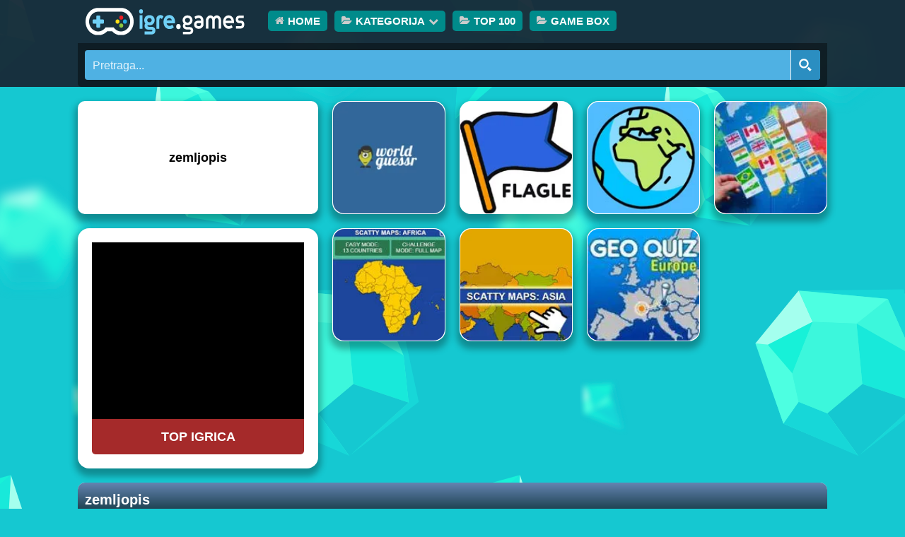

--- FILE ---
content_type: text/css
request_url: https://igre.games/wp-content/litespeed/css/0461ddde397c90943ff5241240e55978.css?ver=2a256
body_size: 16824
content:
.wp-pagenavi{clear:both}.wp-pagenavi a,.wp-pagenavi span{text-decoration:none;border:1px solid #BFBFBF;padding:3px 5px;margin:2px}.wp-pagenavi a:hover,.wp-pagenavi span.current{border-color:#000}.wp-pagenavi span.current{font-weight:700}.simplefavorite-button.active{opacity:.7}.simplefavorite-button.has-count{position:relative}.simplefavorite-button.preset{display:inline-block;-webkit-appearance:none;-moz-appearance:none;appearance:none;background:#fff;border:1px solid #ccc;-webkit-box-shadow:0 0 2px 0 rgb(0 0 0 / .1),1px 1px 1px 0 rgb(0 0 0 / .1);box-shadow:0 0 2px 0 rgb(0 0 0 / .1),1px 1px 1px 0 rgb(0 0 0 / .1);padding:.5em 1em .5em 2em;position:relative;border-radius:2px;cursor:pointer;-webkit-transition:all .2s ease;transition:all .2s ease}.simplefavorite-button.preset:active,.simplefavorite-button.preset:focus{outline:0}.simplefavorite-button.preset i{position:absolute;font-size:1.3em;left:.3em}.simplefavorite-button.preset:hover{background-color:#333;border-color:#333;color:#fff;-webkit-transition:all .2s ease;transition:all .2s ease}.simplefavorite-button.preset.active{background-color:#333;color:#fff;border-color:#333;opacity:1}.simplefavorites-loading{margin-left:8px}.sf-icon-spinner-wrapper{display:inline-block;position:relative;min-width:1em;min-height:1em}.sf-icon-spinner{-webkit-animation:sf_rotate linear 2s infinite;animation:sf_rotate linear 2s infinite;position:absolute;top:.15em;left:0}@-webkit-keyframes sf_rotate{0%{-webkit-transform:rotate(0);transform:rotate(0);-webkit-transform-origin:center center;transform-origin:center center}50%{-webkit-transform:rotate(180deg);transform:rotate(180deg);-webkit-transform-origin:center center;transform-origin:center center}100%{-webkit-transform:rotate(360deg);transform:rotate(360deg);-webkit-transform-origin:center center;transform-origin:center center}}@keyframes sf_rotate{0%{-webkit-transform:rotate(0);transform:rotate(0);-webkit-transform-origin:center center;transform-origin:center center}50%{-webkit-transform:rotate(180deg);transform:rotate(180deg);-webkit-transform-origin:center center;transform-origin:center center}100%{-webkit-transform:rotate(360deg);transform:rotate(360deg);-webkit-transform-origin:center center;transform-origin:center center}}.favorites-list{list-style:none}.favorites-list li{zoom:1;border-top:1px solid rgb(0 0 0 / .2);padding:.75em 0;margin:0}.favorites-list li:after,.favorites-list li:before{content:" ";display:table}.favorites-list li:after{clear:both}.favorites-list li img{float:left;margin-right:1em}.simplefavorites-modal-backdrop{position:fixed;width:0;height:0;background-color:rgb(0 0 0 / .85);top:0;left:50%;z-index:998;opacity:0;-webkit-transition:opacity .2s ease;transition:opacity .2s ease}.simplefavorites-modal-backdrop.active{width:100%;height:100%;left:0;opacity:1;-webkit-transition:opacity .2s ease;transition:opacity .2s ease}.simplefavorites-modal-content{z-index:999;position:fixed;top:-200%;left:50%;width:50%;background-color:#fff;border-radius:2px;-webkit-transform:translateX(-50%);-ms-transform:translateX(-50%);transform:translateX(-50%);-webkit-transition:all .2s ease;transition:all .2s ease;-webkit-box-shadow:2px 2px 20px 0 rgb(51 51 51 / .5);box-shadow:2px 2px 20px 0 rgb(51 51 51 / .5)}.simplefavorites-modal-content.small{width:400px}.simplefavorites-modal-content.active{top:50px;-webkit-transition:all .2s ease;transition:all .2s ease}.simplefavorites-modal-content.loading .modal-content-body{display:none}.simplefavorites-modal-content.loading .modal-content-loading{display:block}.simplefavorites-modal-content-body{padding:1em;max-height:300px;overflow:auto;zoom:1}.simplefavorites-modal-content-body:after,.simplefavorites-modal-content-body:before{content:" ";display:table}.simplefavorites-modal-content-body:after{clear:both}.simplefavorites-modal-content-body.no-padding{padding:0}.simplefavorites-modal-content-body.has-footer{padding-bottom:0}.simplefavorites-modal-content-interior{padding:1em 1em 0}.simplefavorites-modal-content-footer{zoom:1;padding:.7em;border-radius:0 0 2px 2px;background-color:rgb(51 51 51 / .1)}.simplefavorites-modal-content-footer:after,.simplefavorites-modal-content-footer:before{content:" ";display:table}.simplefavorites-modal-content-footer:after{clear:both}.simplefavorites-button-consent-deny{float:left;opacity:.7}.simplefavorites-button-consent-accept{float:right}@media (max-width:767px){.simplefavorites-modal-content{width:90%}.simplefavorites-modal-content.active{top:20px}.simplefavorites-modal-content-body{height:300px;overflow-y:scroll;-webkit-overflow-scrolling:touch;overflow-x:hidden}}@media print{.simplefavorites-modal-backdrop,.simplefavorites-modal-content{display:none}}@font-face{font-display:swap;font-family:favorites;src:url(/wp-content/plugins/favorites/assets/css/fonts/favorites.eot)}@font-face{font-display:swap;font-family:favorites;src:url([data-uri]) format("truetype");font-weight:400;font-style:normal}[class*=" sf-icon-"],[class^=sf-icon-]{font-family:favorites!important;speak:none;font-style:normal;font-weight:400;font-variant:normal;text-transform:none;line-height:1;-webkit-font-smoothing:antialiased;-moz-osx-font-smoothing:grayscale}.sf-icon-spinner:before{content:"\e97b"}.sf-icon-favorite:before{content:"\e9d9"}.sf-icon-checkmark:before{content:"\ea10"}.sf-icon-bookmark:before{content:"\e8e6"}.sf-icon-love:before{content:"\e87d"}.sf-icon-wishlist:before{content:"\e89a"}.sf-icon-like:before{content:"\e8dc"}.sf-icon-star-empty:before{content:"\e600"}.sf-icon-star-full:before{content:"\e601"}*{margin:0;border:0;padding:0;-webkit-box-sizing:border-box;-moz-box-sizing:border-box}html{font-size:100%}body,button,input,select,textarea{font-family:'Poppins',Open Sans,sans-serif;font-size:18px;line-height:29px;font-display:swap}@font-face{font-display:swap;font-family:'FontAwesome';src:url(https://cdnjs.cloudflare.com/ajax/libs/font-awesome/4.7.0/fonts/fontawesome-webfont.woff2) format('woff2');font-weight:400;font-style:normal;font-display:swap}:focus{outline:0 outline:0}h1,h2,h3,h4,h5,h6{color:inherit;font:inherit;font-weight:600}.blcnbx h2{font-weight:700;font-size:20px;color:steelblue;display:flex;margin-top:20px;margin-bottom:10px;background:aliceblue;padding:10px;border:1px solid #ccc}p+p{margin-top:20px}.responsiveimg{width:100%;height:auto}ul{display:block;list-style-type:disc;margin-inline-start:0;margin-inline-end:0;unicode-bidi:isolate}li{display:list-item;text-align:-webkit-match-parent;unicode-bidi:isolate}.list{margin-left:20px}.list li{list-style-type:disc;list-style-position:inside}.grid-container,.yarpp-related{display:grid;grid-template-columns:repeat(auto-fill,160px);grid-auto-flow:row dense;place-content:center;gap:20px;margin-bottom:20px}.grid-container-small{display:grid;grid-template-columns:repeat(auto-fill,70px);grid-auto-flow:row dense;place-content:center;gap:20px;margin-top:20px;margin-bottom:20px}.grid-container-med{display:grid;grid-template-columns:repeat(auto-fill,78px);grid-auto-flow:row dense;place-content:center;gap:20px;margin-bottom:20px;margin-top:10px}.grid-container .big-item{grid-column:span 2;grid-row:span 1;background:#fff;border-radius:10px;display:flex;align-items:center;justify-content:center;text-align:center;padding:1em;word-wrap:break-word;overflow-wrap:break-word;hyphens:auto;box-shadow:0 7px 10px 4px #0000004d}.grid-2x2{grid-column:auto / span 2;grid-row:auto / span 2}.grid-4x4{grid-column:auto / span 4;grid-row:auto / span 4}.oglas_naslovnica{display:flex;flex-wrap:wrap;justify-content:flex-start;gap:20px}.oglas_naslovnica_left{width:1200px;height:280px;background-color:lightblue}.oglas_naslovnica_right{flex-grow:1;height:280px;display:none}@media (min-width:1461px){.oglas_naslovnica_right{display:block}}.share-buttons{display:flex;flex-direction:column;justify-content:space-between;height:100%}.share-button{width:160px;height:calc(25% - 10px);background-color:#007bff;color:#fff;font-size:16px;text-align:center;line-height:calc(25% - 10px);cursor:pointer;border-radius:5px;display:flex;justify-content:center;align-items:center}.share-button.facebook{background-color:#3b5998}.share-button.facebook:hover{background-color:#2e458e}.share-button.twitter{background-color:#1da1f2}.share-button.twitter:hover{background-color:#0e88d4}.share-button.whatsapp{background-color:#25d366}.share-button.whatsapp:hover{background-color:#1aa655}.share-button.viber{background-color:#665cac}.share-button.viber:hover{background-color:#4d4481}#nav-menu-item-15334 a{background:brown}button,input{overflow:visible;line-height:normal}button,input,select,textarea{vertical-align:top}input,textarea,input[type="search"]::-webkit-search-cancel-button,input[type="search"]::-webkit-search-decoration{-webkit-appearance:none}button,html input[type="button"],input[type="reset"],input[type="submit"]{-webkit-appearance:button;cursor:pointer}button[disabled],input[disabled]{cursor:default}select,input[type=file]{height:20px;line-height:20px}table{border-collapse:collapse;border-spacing:0}textarea{overflow:auto;resize:none}em,i{font-style:italic}th{font-weight:400}strong,b,dt{font-weight:600}hr{border:solid #f5f5f5;border-width:1px 0 0;margin:20px 0}a{text-decoration:none}a hover{cursor:pointer}del{text-decoration:line-through}table{width:100%}ul{list-style:none}.post img{margin:1px}article,aside,details,figcaption,figure,footer,header,hgroup,menu,nav,section{display:block}code{background-color:#FEF9E7;padding:0 10px;display:inline-block}abbr[title]{text-decoration:underline;cursor:help}:focus{outline:0}[class*="botn"],[class*="licos"] li:before,[class*="licob"] li a:before,[class*="icona-"]:after,[class*="iconb-"]:before,[class*="generic-button"] a{display:inline-block;vertical-align:top;margin-top:0}[class*="licos"] li:before,[class*="licob"] li a:before{content:""}.clfl:after,.cont:after,[class^="hdcn"]:after,[class^="bdcn"]:after,[class^="ftcn"]:after,article:after,article header:after,article section:after,article footer:after,.frmspr:after,[class*="frmcols"]:after,[class*="lstli"]:after,.bltitl:after,.padder:after,.item-list-tabs:after,ul#activity-stream li.activity-item:after,.activity-inner:after{content:"";clear:both;display:table;font-size:0;height:0;line-height:0;visibility:hidden}nav a,[class*="botn"],button,input,.mt_input,.mt_input i,.mt_input:before,.menucn ul,.socsl>li span,.pstcnt figure a:after,.pstcnt header,.iconb-menu,.iconb-game,.bx-controls a,.widget_tag_cloud a,.menusr ul,.game_opts a,[class*="generic-button"] a,li.load-more a{transition:all .2s}[class*="botn"],[class*="rnd5"],.pstgms .pstcnt figure a:after,.wp-pagenavi a,.wp-pagenavi span,.tagcloud a,.widget_display_stats dd strong,.menusr ul,span.activity,.widget_mabp_recent_games .bx-controls a,.navcom a,.navcom span,.imgcnt,.lstabs>li>a>span>strong,.gamecnt,[class*="generic-button"] a,li.load-more a,.widget_display_replies li div,.widget_display_topics li div,.widget_recent_entries .post-date{border-radius:16px}.mt_label.radio .mt_input,.mt_label.radio .mt_input i,[class*="rnd50"],.pstcnt .iconb-game,.pstcnt .iconb-game span,#progressbar>div>span,.item-list-tabs li a span{border-radius:50%}[class*="flol"],[class*="lstli"]>li,.alignleft,.align-left{float:left}.maau,.aligncenter,.align-center{display:block;margin:auto}[class*="flor"],.alignright,.align-right{float:right}::-webkit-scrollbar{width:10px;height:10px}.background-placeholder{background:#FFF url(/wp-content/themes/arcadexls/img/loader.gif) no-repeat center center}[class*="ictxt"],[class*="icona-"]:after,[class*="iconb-"]:before,.menu-item-has-children>a:after,.checkbox .mt_input:before,.bx-prev,.bx-next,.wp-pagenavi a.previouspostslink:before,.wp-pagenavi a.nextpostslink:before,.wp-pagenavi a.prev:before,.wp-pagenavi a.next:before,.blkcnt li a:before,.widget_recent_comments li:before,.logout-link:before,.logout:before,.remove-parent:after,.widget_myscore_latest_scores li:before,.comment-reply-link:before,.picker-checkbox .picker-flag:before,.icon-folder-open:before,a.button.fav:before,a.button.unfav:before,.activity-header .activity-date:before,span.activity:before,.activity-meta .acomment-reply:before,.activity-meta .delete-activity-single:before,.acomment-options .acomment-reply:before,.acomment-options .acomment-delete:before,.activity-meta .delete-activity:before,.widget_myscore_leaderboard .playerinfo>center>div:before,.widget_display_replies li div:before,.widget_display_topics li div:before,.widget_recent_entries .post-date:before,.bx-loading:before,.widget_myscore_todays_scores .bltitl+ul>li:before,.ui-icon-closethick:before{font-family:FontAwesome;font-weight:400;font-style:normal;font-size:14px;text-decoration:inherit;width:auto;height:auto;line-height:inherit}.iconb-home:before{content:"\f015"}.iconb-cate:before,.widget_categories li a:before,.icon-folder-open:before{content:"\f07c"}#nav-menu-item-14883 .iconb-cate:before,#nav-menu-item-14883 .widget_categories li a:before,#nav-menu-item-14883 .icon-folder-open:before{content:"\f0f4"}.iconb-rand:before{content:"\f074"}.iconb-reddit:before{content:"\f1a1"}.iconb-game:before{content:"\f11b"}.iconb-srch:before{content:"\f002"}.iconb-face:before{content:"\f09a"}.iconb-twit:before{content:"\f099"}.iconb-goog:before{content:"\f0d5"}.iconb-yout:before{content:"\f167"}.iconb-pinterest:before{content:"\f0d2"}.iconb-rss:before{content:"\f09e"}.iconb-btop:before{content:"\f077"}.iconb-menu:before{content:"\f0c9"}.icona-clos:after,.remove-parent:after,.activity-meta .delete-activity-single:before,.acomment-options .acomment-delete:before,.activity-meta .delete-activity:before,.ui-icon-closethick:before{content:"\f00d"}.iconb-load:before{content:"\f110"}.iconb-hert:before,a.button.fav:before,a.button.unfav:before,.wpfp_widget_view li a:before,.wpfp_users_favorites_widget_view li a:before{content:"\f004"}.iconb-comt:before{content:"\f075"}.iconb-trop:before,.widget_myscore_latest_scores li:before,.widget_myscore_leaderboard .playerinfo>center>div:before,.widget_myscore_todays_scores .bltitl+ul>li:before{content:"\f091"}.iconb-date:before{content:"\f073"}.iconb-tags:before{content:"\f02b"}.iconb-rate:before{content:"\f164"}.widget_views li a:before{content:"\f06e"}.menu-item-has-children>a:after{content:"\f078"}.checkbox .mt_input:before,.picker-checkbox .picker-flag:before{content:"\f00c"}.wp-pagenavi a.prev:before,.wp-pagenavi a.previouspostslink:before,.iconb-prev:before{content:"\f053"}.wp-pagenavi a.next:before,.wp-pagenavi a.nextpostslink:before,.iconb-next:before{content:"\f054"}.widget_archive li a:before{content:"\f073"}.widget_nav_menu li a:before,.widget_meta li a:before{content:"\f0c1"}.widget_pages li a:before,.widget_myarcadecontest_finished_contest li a:before{content:"\f15b"}.widget_recent_comments li:before{content:"\f075"}.widget_recent_entries li a:before,.widget_display_forums li a:before,.widget_display_views li a:before,.widget_myarcadecontest_active_contest li a:before{content:"\f0f6"}.activity-header .activity-date:before,span.activity:before,.widget_display_replies li div:before,.widget_display_topics li div:before,.widget_recent_entries .post-date:before{content:"\f017"}.bx-loading:before{content:"\f110"}.hdcn1{z-index:999}[class*="rgba1"],.btnshd .botn:before,.menucn ul ul li:hover a,.advmnt:after,.bltitl.lstabs a,#progressbar{background-color:rgb(0 0 0 / .40)}.pstcnt figure a:after,.single .ui-dialog:before{background-color:rgb(0 0 0 / .50)}.pstcnt figure a:after,.lstfavgms .remove-parent,.menusr ul,.pstcnt header,.fade,.tooltip,.modal-backdrop.fade{opacity:0}.menucn>ul>li>a:before,.menucn>ul>li>a:after,.menucn ul ul a,.srchbx button:hover,.bx-controls-direction a.disabled,.brdcrm a,.brdcrm strong,.game_opts a,.modal-backdrop.in{color:#ccc}.tooltip.in{opacity:.9}.wrpp{margin:auto;min-width:320px;max-width:1420px}.centriraj{text-align:center}.hdcn{font-size:15px;margin-bottom:20px;position:relative;z-index:3}.logo{height:60px;padding:5px 15px 5px 6px;z-index:1}.btnshd{padding:15px 10px;height:60px}.btnshd>li{padding:0 5px}.btnshd .botn{height:30px;line-height:30px;padding:0 10px 0 0;font-size:12px}.btnshd .botn:before{height:30px;line-height:30px;width:30px;text-align:center;border-radius:5px 0 0 5px;margin-right:10px}.navcnt{padding:15px 10px;height:60px;text-transform:uppercase;z-index:2}.menucn>ul>li{float:left;padding:0 5px;position:relative}.menucn>ul>li>a{display:block;border-radius:5px;font-weight:600;padding:0 10px;background:darkcyan}.menucn>ul>li>a:before{margin-right:5px}.menucn>ul>li>a:after{margin-left:5px}.widget_nav_menu .menu-item-has-children>a:after{display:none}.srcsoc{padding:10px;margin:0}section.srcsoc:before{left:-1px}.socsl>li{margin-left:5px;display:inline-block;vertical-align:top;height:30px}.socsl>li:first-child{margin-left:0}.socsl>li a{display:block}.socsl>li span,.socsl>li span:before,.iconb-menu:before{width:30px;height:30px;text-align:center;line-height:30px}.socsl>li span,.iconb-menu{font-size:0;display:inline-block}.logo:after,.usrbx:before,.usrbx:after,.btnshd:before,.navcnt:before,.navcnt:after,.srcsoc:before{content:'';position:absolute;width:1px;top:0;bottom:0;left:0}.logo:after,.usrbx:before,.navcnt:after{right:0;left:auto}.btn-collapse{background-color:#fff0;padding:0;line-height:0;position:absolute;top:-45px;right:15px}.btn-collapse:active{box-shadow:none}.btn-collapse span{vertical-align:top}.bdcn{position:relative;z-index:2;margin-bottom:20px}.bdcn>:last-child,.cont>:last-child,.sdbr>:last-child,.blcnbx p.form-submit{margin-bottom:0}.bnrsld{margin-bottom:20px;min-height:110px;padding:10px;clear:both}.bnrsld .bnr728{max-width:738px}.sldrgmcnt,.sldrgmcnt .bx-viewport,.sldrgm{height:90px}.sldrgmcnt{padding-left:200px;padding-right:35px;width:925px}.sldrgmcnt .bx-prev,.sldrgmcnt .bx-next{width:20px;height:20px;line-height:20px;font-size:20px;position:absolute;top:0;bottom:0;margin:auto;text-align:center}.sldrgmcnt .bx-prev{left:-30px}.sldrgmcnt .bx-next{right:-30px}.sldrgm{overflow:hidden}.sldrgm>li{float:left}.sldrgm .pstcnt figure a{padding:0}.sldrgm .pstcnt figure,.sldrgm .pstcnt figure img{width:90px;height:90px}.sldrgm .pstcnt:hover .iconb-game{top:0}.sldrgm .pstcnt .iconb-game{top:200px;bottom:0;width:50px;height:50px}.sldrgm .pstcnt .iconb-game span,.sldrgm .pstcnt .iconb-game:before{width:40px;height:40px;line-height:39px}.sldrgm .pstcnt .iconb-game:before{font-size:20px}.sldr-title,.sldr-title:before{position:absolute;top:0;bottom:0;margin:auto;left:-40px}.sldr-title{left:40px;line-height:20px;font-size:20px;height:40px}.sldr-title strong{display:block}.sldr-title:before{width:30px;text-align:center;font-size:20px;height:30px;line-height:30px}.bx-wrapper{position:relative}.bx-controls a.disabled{cursor:default}.pstgms>li{padding:0 10px;margin-bottom:20px;width:170px}.pstcnt{position:relative;width:160px;height:160px;float:left;box-shadow:0 7px 10px 4px #0000004d}#content .pstcnt{transition:transform .5s}.pstcnt figure{width:150px;height:150px}.pstcnt img{width:158px;height:158px;border-radius:16px}.imgcnt img{width:300px;height:300px;border-radius:16px;margin:20px}.pstcnt figure a:after{position:absolute;content:'';left:0;right:0;top:0;bottom:0;border-radius:16px}.pstcnt{border-radius:16px}.pstcnt header{height:0;overflow:hidden;left:1px;right:1px;bottom:1px;position:absolute;border-radius:0 0 16px 16px;text-align:center;padding:0 5px;opacity:1}.pstcnt header h2,.pstcnt header p{font-size:12px;line-height:20px}.pstcnt header h2,.pstcnt header p{margin-bottom:0}.pstcnt header h2{font-weight:600;color:#ccc}.pstcnt header p a:hover{text-decoration:underline}.pstcnt:hover header{padding:20px 5px 5px;overflow:visible;height:45%}.pstcnt .iconb-game{width:40px;height:40px;padding:5px;position:absolute;left:0;right:0;margin:auto;top:-20px;z-index:2}.pstcnt .iconb-game span,.pstcnt .iconb-game:before{width:30px;height:30px;display:block}.pstcnt .iconb-game:before{font-size:16px;text-align:center;line-height:29px;position:absolute;left:0;right:0;top:0;bottom:0;margin:auto}.pstcnt .iconb-game span{font-size:0}.advmnt{padding:20px;height:340px;width:340px}.pstcnt_mala{width:70px;height:70px}.pstcnt_mala figure{width:66px;height:66px}.pstcnt_mala img{width:67px;height:67px;border-radius:16px;margin:1px;box-shadow:0 7px 10px 4px #0000004d}.pstcnt_mala header{height:0;overflow:hidden;left:2px;right:2px;bottom:2px;position:absolute;text-align:center;padding:0 5px;border-radius:0 0 16px 16px}.pstcnt_mala:hover header{padding:0;overflow:visible;height:45%}.pstcnt_maloveca{width:78px;height:78px}.pstcnt_maloveca figure{width:74px;height:74px}.pstcnt_maloveca img{width:74px;height:74px;border-radius:5px;margin:2px}.pstcnt_maloveca header{height:0;overflow:hidden;left:2px;right:2px;bottom:2px;position:absolute;border-radius:0 0 2px 2px;text-align:center;padding:0 5px}.pstcnt_maloveca:hover header{padding:0;overflow:visible;height:45%}.advmnt-a:after{line-height:50px;content:"TOP IGRICA";display:block;text-align:center;border-radius:5px;margin:0 0 5px 0;background:brown;color:#fff;font-weight:600}.brdcrm{font-size:12px}.brdcrm span{padding:0 5px 0 0;color:#000}.brdcrm a:before{margin-right:5px}.title{padding:10px;font-size:30px;margin-bottom:20px}.cont{margin-bottom:20px}.blkcnt .blcnbx{margin-bottom:15px;padding:20px}.tagexpand{max-height:90px;overflow-y:hidden;transition:max-height 0.3s ease-out}.tagexpand p{margin-bottom:10px}.wp-caption{border:1px solid #F2F3F7;padding:10px;text-align:center}.wp-caption p{margin-bottom:0;padding-top:10px}.post-blog-single{border-radius:5px}.post-blog .blcnbx>section p:first-child{margin-bottom:20px;font-size:inherit}.alignleft,.align-left{margin-right:20px}.alignright,.align-right{margin-right:20px}.alignleft,.align-left,.alignright,.align-right,.aligncenter,.align-center{margin-bottom:20px}.game-brcn{padding:5px 5px 0 10px;font-size:12px;min-height:30px;line-height:normal}.game-brcn :before{margin-right:5px}.game-brcn div.flor span+span{margin-left:15px}.game-brcn div.flol>span,.game-brcn div.flol>div.votcnt,.game-brcn div.flol>div.votcnt>div{float:left}.game-brcn div.flol>div.votcnt>div{margin-left:10px}.scrlbr ul.pstgms,.scrlbr ul.pstgms>li{margin-bottom:0}.pnf404 h1{font-size:60px;line-height:70px}.pnf404 p{font-weight:400;font-size:14px;margin-bottom:10px}.pnf404 .srchbx input{width:100%}.shrpst li+li{width:123px;margin-left:5px}.shrpst li+li+li{width:100px}.shrpst :before{margin-right:5px}.shrpst img{vertical-align:top}.title-play{position:relative;text-align:center}.title-play>h1{padding:0 120px}.title-play>span{position:absolute;top:0;bottom:0;margin:auto;font-size:14px;height:20px;line-height:20px;overflow:hidden}.title-play .iconb-prev{left:15px}.title-play .iconb-prev a{padding-left:20px}.title-play .iconb-prev:before{position:absolute;top:0;bottom:0;margin:auto;left:0}.title-play .iconb-next{right:15px}.title-play .iconb-next a{padding-right:20px}.title-play .iconb-next:before{position:absolute;top:0;bottom:0;margin:auto;right:0}.title-play>span a{position:relative;display:inline-block;vertical-align:top;line-height:17px}.bltitl+div.tab-pane,.bltitl+div.lstabcn_cn{padding:0}.bltitl.lstabs{padding:10px 20px 0}.bltitl.lstabs a{font-size:12px;text-transform:uppercase;font-weight:600;display:block;padding:10px 15px;border-radius:5px 5px 0 0}.bltitl.lstabs>li{margin-right:5px}.lstabcn .navcom{border-top:1px solid #E6E7EB;display:block;margin:0}.lstabcn .navcom a,.lstabcn .navcom span{padding:0;background-color:#fff0;box-shadow:none;min-width:20px}.lstabcn .navcom li{margin-left:0}.lstabcn .lstcmnts{padding:20px 0}.navcom+.titin{border-top:1px solid #E6E7EB}.titin{font-size:16px;font-weight:600;padding:20px 20px 0}.lstabs>li>a>strong{display:none}.lstabs>li>a>span>strong{display:inline-block;vertical-align:top;min-width:20px;height:20px;line-height:20px;text-align:center;margin-left:5px}.game{margin:0 auto;position:relative;display:table}.game_play{min-height:100px}.gamecnt{max-width:100%;padding:0;position:relative;z-index:1051;min-width:300px;line-height:0}.game_load{padding-top:350px;position:relative}.bnr300{position:absolute;top:0;right:0;bottom:0;left:0;margin:auto}#progressbar{position:absolute;left:0;right:0;bottom:0;height:5px}#progressbar>div{position:relative;height:5px}#progressbar>div>span{font-size:0;width:15px;height:15px;position:absolute;top:-5px;right:0}.game_opts{width:fit-content;padding:5px;z-index:1;top:20px;left:0;line-height:0;font-size:0;text-align:center;margin:0 auto;border-radius:5px 5px 0 0}.game_opts>li{overflow:hidden;display:inline-flex}.game_opts>li img{position:absolute;visibility:hidden}.game_opts>li a{height:40px;width:40px;line-height:40px;font-size:20px;display:block;margin-bottom:5px}.game_opts>li:last-child a{margin-bottom:0}form[name="select_all"] textarea{max-height:70px}.game-info.post-advrsm .blcnbx{position:relative;min-height:350px}.game-info.post-advrsm .bnrpst{position:absolute;top:20px;right:20px}.game-info .blcnbx>.imgcnt{float:left;margin-right:20px;min-height:340px;width:340px;background:#f0f5fc;position:relative}.game-info .blcnbx>section{text-align:left}.game-info footer{padding-top:20px;margin:0 20px;margin-bottom:20px}.game-info footer :before{margin-right:5px}.game-info footer a,.game-info footer strong{border:2px solid #bac9de;border-radius:100px;color:#bac9de;display:inline-block;font-size:13px;font-weight:600;padding:0 10px 0 10px;text-transform:uppercase;margin:5px 5px 0 0}.game-info footer a:hover{border-color:#009cff!important;color:#009cff!important}.game-info footer a,.activity-meta a{font-weight:600}.activity-inner,.acomment-content{margin-bottom:10px}.activity-meta,.acomment-options{padding-top:10px;font-size:12px}.activity-meta .acomment-reply,.activity-meta .delete-activity-single,.acomment-options .acomment-reply,.acomment-options .acomment-delete,.activity-meta .delete-activity{font-weight:400;margin-right:10px}.activity-meta .acomment-reply:before,.activity-meta .delete-activity-single:before,.acomment-options .acomment-reply:before,.acomment-options .acomment-delete:before,.activity-meta .delete-activity:before{margin-right:5px}.activity-meta a span{font-weight:600;display:inline-block;vertical-align:top}.bnrpst{width:200px}.bnrpst>div{margin-bottom:20px}.bnrpst a{display:block}#bordeswf{text-align:center}.navcom{margin:-5px -5px -5px 0;min-width:280px;vertical-align:top;display:inline-block;font-size:0}.navcom li{margin-left:5px;display:inline-block;vertical-align:top}.navcom li a,.navcom li span{margin:0}.navcom a.prev,.navcom a.next{font-family:FontAwesome;font-size:14px;font-weight:400}.bltitl>h3+.wp-pagenavi.navcom{text-align:right;float:right;margin-bottom:-5px}.bltitl>h3+.wp-pagenavi.navcom a,.bltitl>h3+.wp-pagenavi.navcom span{margin-bottom:0}.pagination{overflow:hidden;margin-bottom:20px}.pag-count{float:left}.pagination-links{float:right}.pagination-links span.current{font-weight:600}.pagination-links a,.pagination-links span{min-width:20px;text-align:center;margin:0 2px;display:inline-block}.sdbr{width:320px}.sdbr .advmnt{margin:0 auto 20px;max-width:320px}.blkcnt,.padder,ul#activity-stream li.activity-item{border-radius:10px}.bltitl{border-radius:10px 10px 0 0;padding:10px;font-size:20px;font-weight:600}.bltitl>h1,.bltitl>h2,.bltitl>h3{display:inline-block;vertical-align:top}.bltitl+form{padding:20px}.bltitl+ul,.widget_nav_menu ul{padding:10px 0}.bltitl+ul>li,.widget_nav_menu li a,.lstfavgms>li{line-height:30px}.bltitl+ul>li>a,.widget_nav_menu li a,.widget_recent_comments ul li,.widget_myscore_latest_scores li{position:relative;display:block;padding-left:50px;padding-right:10px}.bltitl+ul>li>a:before,.widget_nav_menu li a:before,.widget_recent_comments li:before,.widget_myscore_latest_scores li:before,.widget_myscore_todays_scores .bltitl+ul>li:before{width:30px;height:30px;line-height:30px;text-align:center;position:absolute;left:10px;top:0}.bltitl+ul>li>a:before,.widget_nav_menu a:before,.widget_recent_comments li:before,.widget_myscore_latest_scores li:before,.info-ics :before,.infcmt :before,.game-info footer :before,.activity-meta .acomment-reply,.activity-meta .delete-activity-single,.acomment-options .acomment-reply,.acomment-options .acomment-delete,.activity-meta .delete-activity,.widget_myscore_todays_scores .bltitl+ul>li:before{color:#ddd}#prev a,#next a{padding:0 15px}#prev a{float:left}#next a{float:right}.tagcloud{font-size:0;text-align:center}.tagcloud a{display:inline-block;font-size:12px!important;margin:2px;padding:0 10px;line-height:25px;vertical-align:top;background-color:#F2F3F7}.widget_mabp_most_played ul.pstgms,.widget_mabp_most_rated ul.pstgms,.widget_mabp_random_games ul.pstgms{margin:0;padding:10px}.widget_mabp_most_played ul.pstgms>li,.widget_mabp_most_rated ul.pstgms>li,.widget_mabp_random_games ul.pstgms>li{padding:10px;background-color:transparent!important;margin-bottom:0;width:33.33333333333333%;overflow:hidden}.widget_mabp_most_played ul.pstgms>li article figure,.widget_mabp_most_rated ul.pstgms>li article figure,.widget_mabp_random_games ul.pstgms>li article figure,.widget_mabp_most_played ul.pstgms>li article,.widget_mabp_most_rated ul.pstgms>li article,.widget_mabp_random_games ul.pstgms>li article{width:80px;height:80px;margin:auto}.widget_mabp_most_played ul.pstgms .pstcnt figure a:before,.widget_mabp_recent_games .pstcnt figure a:before,.widget_mabp_most_rated ul.pstgms .pstcnt figure a:before,.widget_mabp_random_games ul.pstgms .pstcnt figure a:before{background-image:url(/wp-content/themes/arcadexls/img/bgtrng-1.png);width:80px;height:80px}.widget_mabp_most_played ul.pstgms .iconb-game,.widget_mabp_recent_games .pstcnt .iconb-game,.pstcnt .iconb-game.iconb-zomi,.widget_mabp_most_rated ul.pstgms .iconb-game,.widget_mabp_random_games ul.pstgms .iconb-game{top:200px;bottom:0}.widget_mabp_most_played ul.pstgms .pstcnt:hover .iconb-game,.widget_mabp_recent_games .pstcnt:hover .iconb-game,.pstcnt:hover .iconb-game.iconb-zomi,.widget_mabp_most_rated .pstcnt:hover .iconb-game,.widget_mabp_random_games ul.pstgms .pstcnt:hover .iconb-game{top:0}.widget_mabp_most_played ul.pstgms .pstcnt figure img,.widget_mabp_recent_games .pstcnt figure img,.widget_mabp_most_rated ul.pstgms .pstcnt figure img,.widget_mabp_random_games ul.pstgms .pstcnt figure img{width:70px;height:70px;margin:5px}.widget_ratings-widget ul li{line-height:20px;padding:10px 20px;font-size:12px}.widget_ratings-widget ul li a{padding-left:0;font-size:14px}.videowidget video,.videowidget iframe,.videowidget object,.videowidget embed{width:300px;height:250px}.widget_search input[type="text"]{margin-bottom:10px}.wpfp_users_favorites_widget_view li,.widget_myscore_todays_scores li,.widget_myarcadecontest_active_contest li{text-align:center}.wpfp_users_favorites_widget_view li a,.widget_myscore_todays_scores li a,.widget_myarcadecontest_active_contest li a{text-align:left}.wpfp_users_favorites_widget_view a{overflow:hidden}.widget_views li{font-size:12px}.widget_views li a{font-size:14px}.widget_yarpp_widget img{display:none}.widget_yarpp_widget ol{padding-left:30px}.widget_myscore_most_active_players li{padding-left:10px}.widget_myscore_todays_scores .bltitl+ul>li{text-align:left;padding-left:50px;position:relative}.widget_myscore_todays_scores .bltitl+ul>li>a{padding:0}div#contest-details{margin:0;width:auto}.contest-media{float:left;max-width:150px}div.contest-media div.contest-image img{padding:0;border-radius:5px}.ft{font-size:12px;position:relative;z-index:1;clear:both}.ftxt{text-align:center}.ftcn .navcnt:after{display:none}.wp-pagenavi,.wp-pagenavi a.previouspostslink,.wp-pagenavi a.nextpostslink,.wp-pagenavi a.next,.wp-pagenavi a.prev{font-size:0;text-align:center}.wp-pagenavi{margin-bottom:20px;margin-top:20px}.wp-pagenavi a,.wp-pagenavi span,.widget_mabp_recent_games .bx-controls a,.navcom a,.navcom span{text-align:center;display:inline-block;min-width:32px;line-height:32px;font-weight:600;font-size:14px;vertical-align:top;margin:0 4px 5px;padding:0 5px}.wp-pagenavi a:before{vertical-align:middle}#colorbox{left:0!important;right:0!important;top:0!important;bottom:0!important;margin:auto;position:fixed!important}#cboxOverlay{opacity:.7!important}.frmctr{margin-left:175px;min-height:40px}.frmgro .frmlbl{float:left;width:160px}.frmlbl{display:inline-block}.frmlblk{display:block;position:relative}input[type="text"],input[type="password"],input[type="email"],textarea,select,.slctbx{width:100%;padding:9px 14px;min-height:40px;line-height:20px;border-radius:5px;border:1px solid #fff}input[type="text"]:focus,input[type="password"]:focus,textarea:focus,.slctbx.focus{box-shadow:0 0 10px rgb(0 0 0 / .05)}.slctbx_cn{position:relative}.slctbx>div:before{float:right}.inracn,.inchcn{padding-left:20px}.inracn input[type="radio"],.inchcn input[type="checkbox"]{float:left;line-height:normal;margin:4px 0 0 -20px}.inracn input[type="radio"]{margin-top:3px}.hiddenCheckbox{display:none}.frmgro .mt_label{float:none;width:auto}.mt_label{padding-left:30px;margin-right:15px;position:relative;cursor:pointer}.mt_label .mt_input{width:25px!important;height:25px!important;position:absolute;left:0;top:0;bottom:0;margin:auto;background-color:#fff;border:1px solid #eee;border-radius:5px}.mt_label.radio .mt_input i{height:11px;width:11px;position:absolute;left:0;top:0;right:0;bottom:0;margin:auto}.mt_label.checked .mt_input i{background-color:#009CFC}.mt_label.checkbox,.mt_label.radio{margin-right:0;display:block}.checkbox .mt_input:before{position:absolute;left:0;right:0;top:0;bottom:0;margin:auto;text-align:center;line-height:23px;color:#fff}.frm_inprw{margin-bottom:10px}[class*="botn"],a[class*="botn"],button,input[type="reset"],input[type="submit"],[class*="generic-button"] a,li.load-more a{padding:10px 0;line-height:30px;font-weight:600;text-align:center;border-radius:5px}[class*="botn"]:hover,a[class*="botn"]:hover,button:hover,input[type="reset"]:hover,input[type="submit"]:hover,[class*="generic-button"] a:hover,li.load-more a:hover{opacity:.9}[class*="botn"]:active,a[class*="botn"]:active,button:active,input[type="reset"]:active,input[type="submit"]:active,[class*="generic-button"] a:active,li.load-more a:active{box-shadow:inset 0 2px 4px rgb(0 0 0 / .2),0 1px 0 rgb(255 255 255 / .2);opacity:1}.frmgro,.frmspr{margin-bottom:10px}[class*="spr10"]{margin:0 -5px}[class*="spr10"] .frmspr{margin-left:5px;margin-right:5px}[class*="spr20"]{margin:0 -10px}[class*="spr20"] .frmspr{margin-left:10px;margin-right:10px;margin-bottom:20px}ul[class*="frmcols"]{margin-bottom:0}[class*="frmcols"]>li{float:left}[class*="frmcols2"]>li{width:50%}[class*="frmcols3"]>li{width:33.33333333333333%}[class*="frmcols4"]>li{width:25%}[class*="pore"]{position:relative}[class*="poab"]{position:absolute}[class*="pofi"]{position:fixed}[class*="mbot20"]{margin-bottom:20px}[class*="bnr"]{overflow:hidden}.bnr728{width:728px;height:90px}.bnr300{width:300px;height:250px}.bnr200{width:200px;height:200px;background:#000}button{-webkit-transform:translateZ(0);-moz-transform:translateZ(0)}.fade{transition:opacity .15s linear}.collapse{display:none}.collapse.in{display:block}.collapsing{position:relative;height:0;overflow:hidden;-webkit-transition:height .35s ease;transition:height .35s ease}.open>.dropdown-menu{display:block}.dropdown{position:relative}.dropdown-menu{display:none}.tab-pane{height:0;overflow:hidden}.tab-pane.active{height:auto;overflow:inherit}.custom-html-widget{margin-bottom:15px;padding:10px 10px 5px 10px}.bgco111{background:#ccc}#recent-posts-3{margin-bottom:15px}.cool-tag-cloud{margin:5px}.sjena{text-shadow:2px 2px 4px #000}.lgtbxbg-pofi{position:fixed;top:0;right:0;bottom:0;left:0;z-index:1050;display:none;overflow:auto;overflow-y:scroll;-webkit-overflow-scrolling:touch;outline:0}.lgtbxbg-pofi{background-color:#000}.social_share_button{clear:both;display:table-cell;height:50px}.slicne_igre{overflow:hidden}.google300x250{width:300px;height:250px;background:#000;display:block;float:left}iframe.fullScreen{width:100%;height:100%;position:absolute;top:0;left:0}.displayflex{display:flex}.expand-btn{position:absolute;top:12px;right:20px;cursor:pointer}[data-tooltip]{position:relative;z-index:2;cursor:pointer}[data-tooltip]:before,[data-tooltip]:after{visibility:hidden;display:none;-ms-filter:"progid:DXImageTransform.Microsoft.Alpha(Opacity=0)";filter:progid:DXImageTransform.Microsoft.Alpha(Opacity=0);opacity:0;pointer-events:none}[data-tooltip]:before{position:absolute;bottom:105%;left:50%;width:150px;margin-bottom:5px;margin-left:-80px;padding:5px;-webkit-border-radius:3px;-moz-border-radius:3px;border-radius:3px;background-color:#000;background-color:hsl(0 0% 20% / .9);color:#fff;content:attr(data-tooltip);text-align:center;font-size:13px;line-height:1.2}[data-tooltip]:after{position:absolute;bottom:105%;left:50%;margin-left:-5px;width:0;border-top:5px solid #000;border-top:5px solid hsl(0 0% 20% / .9);border-right:5px solid #fff0;border-left:5px solid #fff0;content:" ";font-size:0;line-height:0}[data-tooltip]:hover:before,[data-tooltip]:hover:after{visibility:visible;display:block;-ms-filter:"progid:DXImageTransform.Microsoft.Alpha(Opacity=100)";filter:progid:DXImageTransform.Microsoft.Alpha(Opacity=100);opacity:1}[data-tooltip]:before,[data-tooltip]:after{@media (max-width:640px){left:auto;right:0;transform:translateX(0)}}[data-tooltip]:before,[data-tooltip]:after{@media (max-width:640px){left:0;right:auto;transform:translateX(0)}}table{width:100%;border-collapse:collapse;margin:20px 0;font-size:16px;text-align:left}th,td{padding:2px;border:1px solid #ddd}th{background-color:#4CAF50;color:#fff}tr:nth-child(even){background-color:#f2f2f2}tr:hover{background-color:#ddd}.img300hoverzoom{border-radius:16px;object-fit:cover;transition:transform 0.5s cubic-bezier(.25,1,.5,1),box-shadow 0.5s ease-in-out}.img300hoverzoom:hover{transform:scale(1.14);box-shadow:0 10px 20px rgb(0 0 0 / .3)}.widget_mabp_most_played ul.pstgms .pstcnt:hover .iconb-game,.widget_mabp_recent_games .pstcnt:hover .iconb-game,.pstcnt:hover .iconb-game.iconb-zomi,.widget_mabp_most_rated .pstcnt:hover .iconb-game,.widget_mabp_random_games ul.pstgms .pstcnt:hover .iconb-game{top:0}ul.top-10-list{counter-reset:top-rank;padding:0;margin:1em 0;list-style:none}ul.top-10-list li{counter-increment:top-rank;display:flex;align-items:center;padding:.1em 0;padding-left:1em}ul.top-10-list li::before{content:counter(top-rank) ".";display:inline-block;width:2em;margin-right:.5em;font-weight:700;color:#333;font-size:1em;text-align:right;flex-shrink:0}ul.top-10-list li a{text-decoration:none;color:#333}ul.top-10-list li a:hover{text-decoration:underline}.margintop20{margin-top:20px}body{background-color:#a0bbd5}[class*="bgdg1"],.bltitl,.game_opts{background:#6484B1;background:linear-gradient(to bottom,#6484B1 0%,#0A2F35 100%)}[class*="bgco1"],.pstcnt header,.pstcnt .iconb-game,.wp-pagenavi a,.wp-pagenavi span,.widget_mabp_recent_games .bx-controls a,.navcom a,.navcom span,.imgcnt,.lstabs>li>a>span>strong,.gamecnt,.game_opts a:hover{background-color:#26292e}@media screen and (min-width:1061px){.menucn>ul>li:hover>a,.menucn ul ul{background-color:#26292e}}[class*="bgco2"],.bltitl.lstabs a.active,.bltitl.lstabs li.active a,#progressbar>div>span,.padder,ul#activity-stream li.activity-item{background-color:#fff}[class*="botn"],a[class*="botn"],button,input[type="reset"],input[type="submit"],.iconb-menu:hover,.iconb-btop:hover,.widget_calendar caption,.widget_calendar tbody a,.tagcloud a:hover,.widget_display_stats dd strong,.menusr ul,.lstabs>li>a.active>span>strong,.item-list-tabs li a span,[class*="generic-button"] a,li.load-more a{background-color:#2BA4D6}.iconb-face:hover{background-color:#4F62AE}.iconb-twit:hover{background-color:#2396CD}.iconb-goog:hover{background-color:#BE4661}.iconb-yout:hover{background-color:#CE2029}.botn.iconb-user{background-color:#8CB91E}.botn.iconb-lgot,[class*="botn"].logout{background-color:#EC5465}.pstcnt .iconb-game span{background-color:#F2C510}.pstcnt .iconb-game:before{color:#AD7D0B;text-shadow:1px 1px 0 #FFF300}::-webkit-scrollbar{background-color:#E6E7EB}.mCSB_draggerRail{background-color:#E6E7EB}::-webkit-scrollbar-thumb{background-color:#F2C510}#progressbar>div,.mCSB_dragger_bar{background-color:#F2C510}.ft .ftxt,.brdcrm,.shrpst{color:#fff}.ft .ftxt a,.brdcrm a{color:#fff}.ft .ftxt a:hover,.brdcrm a:hover{color:#fff}a,.bltitl.lstabs a.active,.bltitl.lstabs li.active a{color:#2ba4d6}a:hover,.bltitl+ul>li>a:hover:before,#today,.widget_nav_menu a:hover:before,.lstfavgms>li:hover>a,.widget_bp_core_members_widget .item-options a.selected,code,abbr[title],.usrcmt a,.comment-reply-link:hover:before,.infcmt a:hover,.game-info footer a:hover,.lstabcn .navcom span.current,.lstabcn .navcom a:hover,.checkbox.checked .mt_input:before,.pagination-links span.current,.widget_bp_groups_widget .item-options a.selected,.picker-checkbox.checked .picker-flag:before,.activity-meta .acomment-reply:hover,.acomment-options .acomment-reply:hover{color:#dd8080}.hdcn,.hdcn a,.ft,.ft a,.pstcnt a,.loadcn,.sldrgmcnt,.bx-controls a,.bx-controls a.disabled:hover,.title,.brdcrm,.brdcrm a,.wp-pagenavi,.wp-pagenavi a,.bltitl,.bltitl a,.widget_calendar caption,.widget_calendar tbody a,.tagcloud a:hover,.widget_display_stats dd strong,.menusr ul a,.navcom,.navcom a,.game-brcn,.shrpst,.title-play>span a,.bltitl.lstabs a,.lstabs>li>a>span>strong,.lstabs>li>a.active>span>strong,.game_opts a,.item-list-tabs li a span,#bordeswf,[class*="botn"],a[class*="botn"],button,input[type="reset"],input[type="submit"],[class*="generic-button"] a,li.load-more a{color:#fff}.usrbx p+p a,.menucn>ul>li:hover>a:before,.pstcnt header h2 a:hover,.iconb-load:before,.sldr-title:before,.bx-controls a:hover,.brdcrm a:before,.wp-pagenavi a:hover,.wp-pagenavi span.current,.bltitl>span,.bltitl>h3>span,.navcom a:hover,.navcom span.current,.game-brcn :before,.shrpst :before,.title-play>span:hover,.title-play>span a:hover,.lstabs>li>a>span>strong,.game_opts a:hover{color:#F2C510}span.activity,.widget_ratings-widget ul li,.info-ics,.infcmt,.infcmt a,.game-info footer,.game-info footer a,.srchbx input[type="text"]:focus,.widget_display_replies li div,.widget_display_topics li div,.widget_recent_entries .post-date{color:#aaa}input,select,textarea,.slctbx,.widget_calendar thead th,.tagcloud a,img.avatar{background-color:#F2F3F7;border-color:#F2F3F7}input:focus,select:focus,textarea:focus,.slctbx.focus{background-color:#fff}::-webkit-input-placeholder{color:#999}:-moz-placeholder{color:#999}::-moz-placeholder{color:#999}:-ms-input-placeholder{color:#999}input,select,textarea,.slctbx{color:#999}input:focus,select:focus,textarea:focus,.slctbx.focus{color:#666}.modal-header .close,.logout-link,.logout,a.remove-parent,.lstfavgms>li:hover>a+a,a.button.fav,a.button.unfav,.activity-meta .delete-activity-single:hover,.acomment-options .acomment-delete:hover,.activity-meta .delete-activity:hover,.ui-icon-closethick:before{color:#EC5465}.lstabcn .navcom a,.lstabcn .navcom span{color:#999}body{min-height:100vh;background:#15c8d1 url(/wp-content/themes/arcadexls/img/bg-diamante.svg);background-attachment:fixed;background-position:50%}#button-desktop,#picture-desktop{display:block}#button-mobile,#picture-mobile{display:none}@media screen and (max-width:768px){#button-desktop{display:none}#button-mobile{display:block;width:300px;margin:0 auto;margin-bottom:20px}}@media screen and (max-width:768px){#picture-desktop{display:none}#picture-mobile{display:block;width:300px;margin:0 auto;margin-bottom:20px}}#button-desktop{width:300px;margin:0 auto;margin-bottom:20px}.pstgmsgames{margin:0}.pstgmsgames>li{width:150px;padding:0;margin-right:15px}.pstgmsgames>li:nth-child(2n){float:right}.containervideo{position:relative;width:100%;height:0;padding-bottom:56.25%}.containervideo iframe{position:absolute;top:0;left:0;width:100%;height:100%}#recent_viewed_posts-2{background-color:#fff0;box-shadow:none}.zadnjeigrano{overflow:hidden;height:160px;margin-top:20px}.gameboxfront{margin-top:20px;margin-bottom:20px}.bgco202{box-shadow:rgb(50 50 93 / .25) 0 2px 5px -1px,rgb(0 0 0 / .3) 0 1px 3px -1px}.bgco1{background:#fff;box-shadow:0 7px 10px 4px #0000004d}.bgco38{background:linear-gradient(45deg,#225a82,transparent)}.bgco222{box-shadow:rgb(50 50 93 / .25) 0 2px 5px -1px,rgb(0 0 0 / .3) 0 1px 3px -1px}.bgco2{background:#fff}.marginbottom10{margin-bottom:10px}.marginbottom15{margin-bottom:20px}#playframe{-moz-box-shadow:0 0 4px 4px #333;-webkit-box-shadow:0 0 4px 4px #333;box-shadow:0 0 4px 4px #333;border-radius:4px}#gtranslate_selector{padding:3px 7px;min-height:30px;line-height:15px}#dd_last_viewed-2{background:none}#categories-3{margin-top:15px}.popularneigre{background:linear-gradient(to bottom,#76a95d 0%,#0A2F35 100%)}.zadnjeigranotitle{background:linear-gradient(to bottom,#d24151 0%,#0A2F35 100%)}.oglasititle{background:linear-gradient(to bottom,#df48da 0%,#0A2F35 100%)}.gdrts-rating-text{float:left;margin-left:10px}.gdrts-with-image{float:left}.simplefavorite-button{width:300px;margin:0 auto;position:relative;margin-bottom:20px;display:block}.simplefavorites-clear{margin-top:20px;width:100%}#playframe{background:#fff}.gt_white_content a{color:#000}img[data-lazyloaded]{opacity:0}img.litespeed-loaded{-webkit-transition:opacity .5s linear 0.2s;-moz-transition:opacity .5s linear 0.2s;transition:opacity .5s linear 0.2s;opacity:1}.produzetak{width:100%;height:123px;position:absolute;z-index:-10000;background:rgb(24 41 54 / .95)}.media-container{position:relative;display:inline-block;width:100%;height:100%;overflow:hidden}.media-image,.media-video{position:absolute;top:0;left:0;width:100%;height:100%;border-radius:16px;object-fit:cover;transition:opacity 0.3s ease-in-out}.media-video{opacity:0;border-radius:16px;transition:opacity 0.3s ease}@media (max-width:768px){.media-video{display:none!important}}.game-title{position:absolute;text-align:center;width:100%;left:50%;bottom:15px;transform:translateX(-50%);color:#fff;font-size:14px;font-weight:700;opacity:0;transition:opacity 0.3s ease;text-shadow:1px 1px 1px #000}.category-teaser{height:230px;overflow:hidden;display:flex;flex-direction:row;flex-wrap:nowrap;justify-content:flex-start;align-content:flex-start;align-items:flex-start;width:100%}.scrollable-div{order:2;flex:1 1 auto;white-space:nowrap;overflow-x:hidden;overflow-y:hidden;-webkit-overflow-scrolling:touch;scroll-behavior:smooth}.game-teaser{width:150px;height:210px;padding:10px;margin:10px 0 0 10px;border-radius:6px 6px 0 0;display:inline-block;vertical-align:top}.scroll-right:hover{opacity:.9;color:#fff;background-color:#404040}.scroll-right{height:230px;order:3;flex:0 0 auto;align-self:flex-start;cursor:pointer;line-height:230px;font-size:3em;opacity:.7;user-select:none;width:40px;color:#fff;padding-left:10px;position:absolute;right:0;background-color:#202020;z-index:2}.scroll-left{height:230px;order:3;flex:0 0 auto;align-self:flex-start;cursor:pointer;line-height:230px;font-size:3em;opacity:.7;user-select:none;width:40px;color:#fff;padding-right:10px;position:absolute;left:0;background-color:#202020;z-index:2}.scroll-left:hover{opacity:.9;color:#fff;background-color:#404040}.game-teaser img,.game-teaser video{width:100%;height:100%;border-radius:3px 3px 0 0;transition:transform .2s;transition:transform 0.3s ease,box-shadow 0.3s ease}.game-teaser img:hover,.game-teaser video:hover{transform:scale(1.15);box-shadow:0 4px 10px rgb(0 0 0 / .2)}.game-teaser-txt{font-size:.9em;text-align:center;overflow:hidden;white-space:normal;hyphens:auto;line-height:30px;margin-top:10px}.game-teaser-txt a{color:#fff;font-weight:700}.media-container-popular{width:120px;height:120px}.h2popular{padding:10px;background:honeydew}@media (max-width:768px){.category-link{display:none}}@media (min-width:769px){.category-link{display:block}}.category-link img{transition:0.3s ease-in-out}.category-link img:hover{filter:sepia(50%) contrast(90%) brightness(80%);transform:scale(1.05)}.game-media{position:relative;width:130px;height:130px}.game-media img,.game-media video{position:absolute;top:0;left:0;width:100%;height:100%;object-fit:cover}.navshr{margin-bottom:10px}.navshr a{color:#000;text-transform:uppercase;font-weight:700}.navshr a:hover{color:#009cff!important}.a2a_default_style:not(.a2a_flex_style) a{padding:0 5px!important}.play-btn{position:absolute;top:170px;left:50%;transform:translate(-50%,-50%);width:60px;height:60px;background:rgb(0 0 0 / .6);border-radius:50%;cursor:pointer;display:flex;align-items:center;justify-content:center;animation:pulse 2s infinite}.play-btn::before{content:'';border-style:solid;border-width:12px 0 12px 20px;border-color:#fff0 #fff0 #fff0 #fff;margin-left:5px}@keyframes pulse{0%{transform:translate(-50%,-50%) scale(1)}50%{transform:translate(-50%,-50%) scale(1.2)}100%{transform:translate(-50%,-50%) scale(1)}}.logo img{transition:transform 0.2s ease-in-out}.logo img:hover{transform:scale(1.02)}.wrpp{max-width:1420px;margin:0 auto}.cont{width:1060px}.hdcn3,.ftcn1,.ftcn2{float:none;clear:both}.hdcn3,.ftcn2{border-radius:0 0 5px 5px}.gogole300x600{display:none;height:600px;width:300px;margin:0 auto;margin-top:20px;margin-bottom:20px}@media screen and (min-width:1101px){.btn-collapse{display:none}.menucn>ul>li:hover>a{box-shadow:0 1px 0 rgb(255 255 255 / .10)}.menucn>ul>li>ul>li{height:0;overflow:hidden}.menucn>ul>li:hover>ul{padding:5px 0}.menucn>ul>li:hover>ul>li{height:auto;overflow:inherit}.menucn>ul>li>ul{box-shadow:0 5px 15px rgb(0 0 0 / .30);border-radius:0 5px 5px 5px;top:25px;left:5px;position:absolute;width:220px}.menucn>ul>li>ul>li>a{display:block;padding:0 15px;line-height:30px}.menucn>ul>li>ul>li>a:hover{background:#57657a}.menucn.collapse{display:block!important;height:auto!important;overflow:visible!important}}@media screen and (min-width:1700px){.wrpp{max-width:1600px}.cont{width:1240px}.hdcn1,.hdcn2{margin-bottom:1px}.socsl,.socsl>li{float:none;font-size:0;text-align:center}.socsl>li{display:inline-block;margin:0 2px}.boxed .sldrgmcnt{width:410px;padding-left:185px}}@media screen and (min-width:1790px){.wrpp{max-width:1790px}.cont{width:1420px}.hdcn1,.hdcn2{margin-bottom:1px}.socsl,.socsl>li{float:none;font-size:0;text-align:center}.socsl>li{display:inline-block;margin:0 2px}.boxed .sldrgmcnt{width:410px;padding-left:185px}.gogole300x600{display:block}}@media screen and (max-width:1460px){.wrpp{max-width:1240px}.hdcn1,.hdcn2{margin-bottom:1px}.socsl,.socsl>li{float:none;font-size:0;text-align:center}.socsl>li{display:inline-block;margin:0 2px}section.srcsoc:before{width:100%;height:1px;display:block;left:0;top:-1px}.cont{width:880px}.sldrgmcnt{width:410px;padding-left:185px}}@media screen and (max-width:1460px){.boxed .hdcn1,.boxed .hdcn2{margin-bottom:1px}.boxed .hdcn3,.boxed .ftcn1,.boxed .ftcn2{float:none;clear:both}.boxed .socsl,.boxed .socsl>li{float:none;font-size:0;text-align:center}.boxed .socsl>li{display:inline-block;margin:0 2px}}@media screen and (max-width:1280px){.wrpp{max-width:1060px}.boxed .hdcn1,.boxed .hdcn2{margin-bottom:1px}.boxed .hdcn3,.boxed .ftcn1,.boxed .ftcn2{float:none;clear:both}.boxed .socsl,.boxed .socsl>li{float:none;font-size:0;text-align:center}.boxed .socsl>li{display:inline-block;margin:0 2px}.boxed section.srcsoc:before{width:100%;height:1px;display:block;left:0;top:-1px}.cont{width:720px}.sldrgmcnt{width:1050px;padding-left:265px}.boxed .sldrgmcnt{width:1050px;padding-left:265px}.bnrsld .bnr728,.bnrsld .sldrgmcnt{float:none;margin:auto}.bnrsld .bnr728{margin-bottom:10px}.game-info.post-advrsm .blcnbx{padding-right:20px}.game-info.post-advrsm .bnrpst{position:static;margin:0 auto;padding-top:20px}.game-info .blcnbx{text-align:center}.game-info .blcnbx section{text-align:left}.game-info .blcnbx>.imgcnt{float:none;margin:0 0 20px;display:inline-block}.game-info footer [class*="iconb-"]{display:block;line-height:21px;margin-right:0}.social_share_button{display:block;clear:both}}@media screen and (max-width:1100px){.wrpp{max-width:880px}.menucn>ul>li>a:before{display:none}.hdcn1:after,.hdcn2:before{content:"";position:absolute;bottom:0;left:0;right:0;height:1px;width:100%;visibility:visible}.hdcn2:before{bottom:auto;top:-1px}.logo:after{display:none}.hdcn1,.hdcn2,.logo,.navcnt,.menucn>ul>li{float:none}.navcnt{padding:0;height:auto}.navcnt:before,.usrbx:before,.usrbx:after,.btnshd:before,.navcnt:after,.srcsoc:before{display:none}.btnshd{float:right}.menucn>ul>li{padding:0}.menucn>ul>li>a{border-radius:0}.menucn a{padding:0 15px;display:block;line-height:40px}.menucn ul ul a{padding-left:30px}.menucn a:hover,.menucn ul ul a:hover{background-color:rgb(0 0 0 / .80)}.menucn ul{background-color:rgb(0 0 0 / .30)}.cont{width:520px}.sldrgmcnt,.boxed .sldrgmcnt{width:870px;padding-left:195px}.game-brcn>div+div{padding-top:5px}.navshr nav,.navshr ul{float:none}.navshr ul{padding-top:10px}.title-play>span a{font-size:0}.title-play>span:before{left:0;right:0}.title-play>h1{padding:0 30px}.frmgro .frmlbl{float:none;width:auto}.frmctr{margin-left:0}[class*="frmcols"]>li{float:none;width:auto}.social_share_button{display:block;clear:both}}@media screen and (max-width:920px){.wrpp{max-width:700px}.logo:after,.usrbx:after{display:none}.cont{width:380px}.sdbr{width:300px}.sldrgmcnt,.boxed .sldrgmcnt{width:690px;padding-left:225px}.bltitl .navcom{float:none;clear:both;padding-top:10px;width:100%}.bltitl .navcom,.bltitl .navcom>li{float:none;font-size:0}.bltitl .navcom,.bltitl>h3+.wp-pagenavi.navcom{margin:0;text-align:center}.bltitl .navcom>li{display:inline-block}.lstcmnts section>figure{display:none}.lstcmnts li li section:first-child:before,.lstcmnts li li section:first-child:after{left:0;right:0;margin:auto}.lstcmnts li li section,.lstcmnts li li li section{padding-left:0}.lstcmnts li li section>figure+div{border-left:5px solid;border-left-color:#eee;padding-left:20px}.lstabs>li>a.active>span,.lstabs>li>a>strong{display:block}.lstabs>li>a.active>strong,.lstabs>li>a>span{display:none}.social_share_button{display:block;clear:both}}@media screen and (max-width:740px){.wrpp{max-width:520px}.hdcn1,.hdcn2,.logo,.navcnt{float:none}.cont,.sdbr{float:none;width:auto}.sldrgmcnt,.boxed .sldrgmcnt{width:510px;padding-left:255px}.social_share_button{display:block;clear:both}}@media screen and (max-width:560px){body{padding:0 0 20px}.wrpp{max-width:360px;width:100%;margin:0 auto}.advmnt:after{display:none}.modal-header .close span,.remove-parent{font-size:10px}.sldrgmcnt,.boxed .sldrgmcnt{width:310px;padding-left:185px}.pstgms>li{padding:0}.pstgms>li:nth-child(2n){float:right}.game{padding-left:0;text-align:center}.game_opts{width:auto;padding-bottom:0;border-radius:5px 5px 0 0;position:static}.game_opts,.game_opts li{display:inline-block;vertical-align:top}.social_share_button{display:block;clear:both}.game-info .blcnbx>.imgcnt{width:320px}.imgcnt img{margin:10px}}.asp_r .item{.price{--regular-price-color:#666;--sale_price_color:#666;color:var(--regular-price-color);del{opacity:.5;display:inline-block;text-decoration:line-through;color:var(--regular-price-color)}ins{margin-left:.5em;text-decoration:none;font-weight:700;display:inline-block;color:var(--sale_price_color)}}.stock{.quantity{color:#666}.out-of-stock{color:#a00}.on-backorder{color:#eaa600}.in-stock{color:#7ad03a}}.add-to-cart-container{display:flex;flex-wrap:wrap;align-items:center;position:relative;z-index:10;width:100%;margin:12px 0;.add-to-cart-quantity{padding:8px 0 8px 8px;background:#eaeaea;width:32px;border-radius:4px 0 0 4px;height:18px;min-height:unset;display:inline-block;font-size:13px;line-height:normal}.add-to-cart-button{padding:8px;border-radius:4px;background:#6246d7;color:#fff;height:18px;min-height:unset;display:block;text-align:center;min-width:90px;font-size:13px;line-height:normal;&.add-to-cart-variable{border-radius:4px}&.loading{content:url("data:image/svg+xml,%3Csvg width='38' height='38' viewBox='0 0 38 38' xmlns='http://www.w3.org/2000/svg' stroke='%23fff'%3E%3Cg fill='none' fill-rule='evenodd'%3E%3Cg transform='translate(1 1)' stroke-width='2'%3E%3Ccircle stroke-opacity='.5' cx='18' cy='18' r='18'/%3E%3Cpath d='M36 18c0-9.94-8.06-18-18-18'%3E%3CanimateTransform attributeName='transform' type='rotate' from='0 18 18' to='360 18 18' dur='1s' repeatCount='indefinite'/%3E%3C/path%3E%3C/g%3E%3C/g%3E%3C/svg%3E")}}a.added_to_cart{flex-basis:100%;margin-top:8px}}.add-to-cart-container:has(.add-to-cart-quantity){.add-to-cart-button{border-radius:0 4px 4px 0}}.sale-badge{--font-size:14px;--font-color:white;--background-color:#6246d7;position:absolute;top:12px;right:12px;padding:6px 12px;font-size:var(--font-size);color:var(--font-color);background:var(--background-color);box-shadow:0 0 6px -3px #000;&.sale-badge-capsule{border-radius:50px}&.sale-badge-round{border-radius:3px}&.sale-badge-top-left{right:unset;left:12px}&.sale-badge-bottom-left{right:unset;top:unset;bottom:12px;left:12px}&.sale-badge-bottom-right{top:unset;bottom:12px}}}.asp_r .item{.asp__af-tt-container{position:relative;z-index:2;.asp__af-tt-link{transition:opacity 0.2s;&:hover{opacity:.7}}}.average-rating{--percent:0;--color:#2EA3F2;--bg-color:rgba(0,0,0,0.2);--size:17px;position:relative;appearance:none;width:auto;display:inline-block;vertical-align:baseline;font-size:var(--size);line-height:calc(var(--size) - 15%);color:var(--bg-color);background:linear-gradient(90deg,var(--color) var(--percent),var(--bg-color) var(--percent));-webkit-background-clip:text;-webkit-text-fill-color:#fff0}}@keyframes aspAnFadeIn{0%{opacity:0}50%{opacity:.6}100%{opacity:1}}@-webkit-keyframes aspAnFadeIn{0%{opacity:0}50%{opacity:.6}100%{opacity:1}}@keyframes aspAnFadeOut{0%{opacity:1}50%{opacity:.6}100%{opacity:0}}@-webkit-keyframes aspAnFadeOut{0%{opacity:1}50%{opacity:.6}100%{opacity:0}}@keyframes aspAnFadeInDrop{0%{opacity:0;transform:translate(0,-50px)}100%{opacity:1;transform:translate(0,0)}}@-webkit-keyframes aspAnFadeInDrop{0%{opacity:0;transform:translate(0,-50px);-webkit-transform:translate(0,-50px)}100%{opacity:1;transform:translate(0,0);-webkit-transform:translate(0,0)}}@keyframes aspAnFadeOutDrop{0%{opacity:1;transform:translate(0,0);-webkit-transform:translate(0,0)}100%{opacity:0;transform:translate(0,-50px);-webkit-transform:translate(0,-50px)}}@-webkit-keyframes aspAnFadeOutDrop{0%{opacity:1;transform:translate(0,0);-webkit-transform:translate(0,0)}100%{opacity:0;transform:translate(0,-50px);-webkit-transform:translate(0,-50px)}}div.ajaxsearchpro.asp_an_fadeIn,div.ajaxsearchpro.asp_an_fadeOut,div.ajaxsearchpro.asp_an_fadeInDrop,div.ajaxsearchpro.asp_an_fadeOutDrop{-webkit-animation-duration:100ms;animation-duration:100ms;-webkit-animation-fill-mode:forwards;animation-fill-mode:forwards}.asp_an_fadeIn,div.ajaxsearchpro.asp_an_fadeIn{animation-name:aspAnFadeIn;-webkit-animation-name:aspAnFadeIn}.asp_an_fadeOut,div.ajaxsearchpro.asp_an_fadeOut{animation-name:aspAnFadeOut;-webkit-animation-name:aspAnFadeOut}div.ajaxsearchpro.asp_an_fadeInDrop{animation-name:aspAnFadeInDrop;-webkit-animation-name:aspAnFadeInDrop}div.ajaxsearchpro.asp_an_fadeOutDrop{animation-name:aspAnFadeOutDrop;-webkit-animation-name:aspAnFadeOutDrop}div.ajaxsearchpro.asp_main_container{transition:width 130ms linear;-webkit-transition:width 130ms linear}asp_w_container,div.asp_w.ajaxsearchpro,div.asp_w.asp_r,div.asp_w.asp_s,div.asp_w.asp_sb,div.asp_w.asp_sb *{-webkit-box-sizing:content-box;-moz-box-sizing:content-box;-ms-box-sizing:content-box;-o-box-sizing:content-box;box-sizing:content-box;padding:0;margin:0;border:0;border-radius:0;text-transform:none;text-shadow:none;box-shadow:none;text-decoration:none;text-align:left;text-indent:initial;letter-spacing:normal;font-display:swap}div.asp_w_container div[id*=__original__]{display:none!important}div.asp_w.ajaxsearchpro{-webkit-box-sizing:border-box;-moz-box-sizing:border-box;-ms-box-sizing:border-box;-o-box-sizing:border-box;box-sizing:border-box}div.asp_w.asp_r,div.asp_w.asp_r *{-webkit-touch-callout:none;-webkit-user-select:none;-khtml-user-select:none;-moz-user-select:none;-ms-user-select:none;user-select:none}div.asp_w.ajaxsearchpro input[type=text]::-ms-clear{display:none;width:0;height:0}div.asp_w.ajaxsearchpro input[type=text]::-ms-reveal{display:none;width:0;height:0}div.asp_w.ajaxsearchpro input[type="search"]::-webkit-search-decoration,div.asp_w.ajaxsearchpro input[type="search"]::-webkit-search-cancel-button,div.asp_w.ajaxsearchpro input[type="search"]::-webkit-search-results-button,div.asp_w.ajaxsearchpro input[type="search"]::-webkit-search-results-decoration{display:none}div.asp_w.ajaxsearchpro input[type="search"]{appearance:auto!important;-webkit-appearance:none!important}.clear{clear:both}.asp_clear{display:block!important;clear:both!important;margin:0!important;padding:0!important;width:auto!important;height:0!important}.hiddend{display:none!important}div.asp_w.ajaxsearchpro{width:100%;height:auto;border-radius:0;background:#fff0;overflow:hidden}div.asp_w.ajaxsearchpro.asp_non_compact{min-width:200px}#asp_absolute_overlay{width:0;height:0;position:fixed;background:rgb(255 255 255 / .5);top:0;left:0;display:block;z-index:0;opacity:0;transition:opacity 200ms linear;-webkit-transition:opacity 200ms linear}div.asp_m.ajaxsearchpro .proinput input:before,div.asp_m.ajaxsearchpro .proinput input:after,div.asp_m.ajaxsearchpro .proinput form:before,div.asp_m.ajaxsearchpro .proinput form:after{display:none}div.asp_w.ajaxsearchpro textarea:focus,div.asp_w.ajaxsearchpro input:focus{outline:none}div.asp_m.ajaxsearchpro .probox .proinput input::-ms-clear{display:none}div.asp_m.ajaxsearchpro .probox{width:auto;border-radius:5px;background:#FFF;overflow:hidden;border:1px solid #FFF;box-shadow:1px 0 3px #CCC inset;display:-webkit-flex;display:flex;-webkit-flex-direction:row;flex-direction:row;direction:ltr;align-items:stretch;isolation:isolate}div.asp_m.ajaxsearchpro .probox .proinput{width:1px;height:100%;float:left;box-shadow:none;position:relative;flex:1 1 auto;-webkit-flex:1 1 auto;z-index:0}div.asp_m.ajaxsearchpro .probox .proinput form{height:100%;margin:0!important;padding:0!important;display:block!important;max-width:unset!important}div.asp_m.ajaxsearchpro .probox .proinput input{height:100%;width:100%;border:0;background:#fff0;box-shadow:none;padding:0;left:0;padding-top:2px;min-width:120px;min-height:unset;max-height:unset}div.asp_m.ajaxsearchpro .probox .proinput input.autocomplete{border:0;background:#fff0;width:100%;box-shadow:none;margin:0;padding:0;left:0}div.asp_m.ajaxsearchpro .probox .proinput.iepaddingfix{padding-top:0}div.asp_m.ajaxsearchpro .probox .proloading,div.asp_m.ajaxsearchpro .probox .proclose,div.asp_m.ajaxsearchpro .probox .promagnifier,div.asp_m.ajaxsearchpro .probox .prosettings{width:20px;height:20px;min-width:unset;min-height:unset;background:none;background-size:20px 20px;float:right;box-shadow:none;margin:0;padding:0;z-index:1}div.asp_m.ajaxsearchpro button.promagnifier:focus-visible{box-shadow:inset 0 0 0 2px rgb(0 0 0 / .4)}div.asp_m.ajaxsearchpro .probox .proloading,div.asp_m.ajaxsearchpro .probox .proclose{background-position:center center;display:none;background-size:auto;background-repeat:no-repeat;background-color:#fff0}div.asp_m.ajaxsearchpro .probox .proloading{padding:2px;box-sizing:border-box}div.asp_m.ajaxsearchpro .probox .proclose{position:relative;cursor:pointer;z-index:2}div.asp_m.ajaxsearchpro .probox .promagnifier .innericon,div.asp_m.ajaxsearchpro .probox .prosettings .innericon,div.asp_m.ajaxsearchpro .probox .proclose .innericon{background-size:20px 20px;background-position:center center;background-repeat:no-repeat;background-color:#fff0;width:100%;height:100%;line-height:initial;text-align:center;overflow:hidden}div.asp_m.ajaxsearchpro .probox .promagnifier .innericon svg,div.asp_m.ajaxsearchpro .probox .prosettings .innericon svg,div.asp_m.ajaxsearchpro .probox .proloading svg{height:100%;width:22px;vertical-align:baseline;display:inline-block}div.asp_m.ajaxsearchpro .probox .proclose svg{background:#333;position:absolute;top:50%;width:20px;height:20px;left:50%;fill:#fefefe;box-sizing:border-box;box-shadow:0 0 0 2px rgb(255 255 255 / .9)}.opacityOne{opacity:1}.opacityZero{opacity:0}div.asp_w.asp_s [disabled].noUi-connect,div.asp_w.asp_s [disabled] .noUi-connect{background:#B8B8B8}div.asp_w.asp_s [disabled] .noUi-handle{cursor:not-allowed}div.asp_w.asp_r p.showmore{display:none;margin:0}div.asp_w.asp_r.asp_more_res_loading p.showmore a,div.asp_w.asp_r.asp_more_res_loading p.showmore a span{color:transparent!important}@-webkit-keyframes shm-rot-simple{0%{-webkit-transform:rotate(0deg);transform:rotate(0deg);opacity:1}50%{-webkit-transform:rotate(180deg);transform:rotate(180deg);opacity:.85}100%{-webkit-transform:rotate(360deg);transform:rotate(360deg);opacity:1}}@keyframes shm-rot-simple{0%{-webkit-transform:rotate(0deg);transform:rotate(0deg);opacity:1}50%{-webkit-transform:rotate(180deg);transform:rotate(180deg);opacity:.85}100%{-webkit-transform:rotate(360deg);transform:rotate(360deg);opacity:1}}div.asp_w.asp_r div.asp_showmore_container{position:relative}div.asp_w.asp_r. div.asp_moreres_loader{display:none;position:absolute;width:100%;height:100%;top:0;left:0;background:rgb(255 255 255 / .2)}div.asp_w.asp_r.asp_more_res_loading div.asp_moreres_loader{display:block!important}div.asp_w.asp_r div.asp_moreres_loader-inner{height:24px;width:24px;animation:shm-rot-simple 0.8s infinite linear;-webkit-animation:shm-rot-simple 0.8s infinite linear;border:4px solid #353535;border-right-color:#fff0;border-radius:50%;box-sizing:border-box;position:absolute;top:50%;margin:-12px auto auto -12px;left:50%}div.asp_hidden_data,div.asp_hidden_data *{display:none}div.asp_w.asp_r{display:none}div.asp_w.asp_r *{text-decoration:none;text-shadow:none}div.asp_w.asp_r .results{overflow:hidden;width:auto;height:0;margin:0;padding:0}div.asp_w.asp_r .asp_nores{display:flex;flex-wrap:wrap;gap:8px;overflow:hidden;width:auto;height:auto;position:relative;z-index:2}div.asp_w.asp_r .results .item{overflow:hidden;width:auto;margin:0;padding:3px;position:relative;background:#f4f4f4;border-left:1px solid rgb(255 255 255 / .6);border-right:1px solid rgb(255 255 255 / .4)}div.asp_w.asp_r .results .item,div.asp_w.asp_r .results .asp_group_header{animation-delay:0s;animation-duration:0.5s;animation-fill-mode:both;animation-timing-function:ease;backface-visibility:hidden;-webkit-animation-delay:0s;-webkit-animation-duration:0.5s;-webkit-animation-fill-mode:both;-webkit-animation-timing-function:ease;-webkit-backface-visibility:hidden}div.asp_w.asp_r .results .item .asp_image{overflow:hidden;background:#fff0;padding:0;float:left;background-position:center;background-size:cover;position:relative}div.asp_w.asp_r .results .asp_image canvas{display:none}div.asp_w.asp_r .results .asp_image .asp_item_canvas{position:absolute;top:0;left:0;right:0;bottom:0;margin:0;width:100%;height:100%;z-index:1;display:block;opacity:1;background-position:inherit;background-size:inherit;transition:opacity 0.5s}div.asp_w.asp_r .results .item:hover .asp_image .asp_item_canvas,div.asp_w.asp_r .results figure:hover .asp_image .asp_item_canvas{opacity:0}div.asp_w.asp_r a.asp_res_image_url,div.asp_w.asp_r a.asp_res_image_url:hover,div.asp_w.asp_r a.asp_res_image_url:focus,div.asp_w.asp_r a.asp_res_image_url:active{box-shadow:none!important;border:none!important;margin:0!important;padding:0!important;display:inline!important}div.asp_w.asp_r .results .item .asp_image_auto{width:auto!important;height:auto!important}div.asp_w.asp_r .results .item .asp_image img{width:100%;height:100%}div.asp_w.asp_r .results a span.overlap{position:absolute;width:100%;height:100%;top:0;left:0;z-index:1}div.asp_w.asp_r .resdrg{height:auto}div.asp_w.ajaxsearchpro .asp_results_group{margin:10px 0 0 0}div.asp_w.ajaxsearchpro .asp_results_group:first-of-type{margin:0!important}div.asp_w.asp_r.isotopic>nav,div.asp_w.asp_r.isotopic nav.asp_navigation{display:none;background:rgb(255 255 255 / .6);margin:0;position:relative}div.asp_w.asp_r.isotopic nav.asp_navigation[style='display:block;']+.results{margin-top:2px;margin-bottom:2px}div.asp_w.asp_r.isotopic a.asp_prev,div.asp_w.asp_r.isotopic a.asp_next{display:block;float:left;z-index:100;max-height:36px;position:relative;word-wrap:nowrap}div.asp_w.asp_r.isotopic a.asp_next{float:right}div.asp_w.asp_r.isotopic nav.asp_navigation a svg{-webkit-backface-visibility:hidden}div.asp_w.asp_r.isotopic nav.asp_navigation a.asp_prev,div.asp_w.asp_r.isotopic nav.asp_navigation a.asp_next{background:#3F3F3F;height:36px;padding:0 10px;cursor:pointer}div.asp_w.asp_r.isotopic nav.asp_navigation ul{float:left;word-wrap:nowrap;overflow:hidden;max-height:36px;z-index:0;position:absolute;left:36px;top:0;width:300000px;-webkit-transition:left 120ms linear;transition:left 120ms linear}div.asp_w.asp_r.isotopic nav.asp_navigation a.asp_next{float:right}div.asp_w.asp_r.isotopic nav.asp_navigation a.asp_prev svg,div.asp_w.asp_r.isotopic nav.asp_navigation a.asp_next svg{fill:#eee;height:100%;width:18px}div.asp_w.asp_r.isotopic nav.asp_navigation a.asp_prev svg{-moz-transform:scale(-1,1);-webkit-transform:scale(-1,1);-o-transform:scale(-1,1);-ms-transform:scale(-1,1);transform:scale(-1,1)}div.asp_w.asp_r.isotopic nav.asp_navigation ul li{display:inline-block;list-style-type:none;margin:0;height:36px;width:36px;cursor:pointer;text-align:center}div.asp_w.asp_r.isotopic nav.asp_navigation ul li.asp_active{background:rgb(255 255 255 / .6)}div.asp_w.asp_r.isotopic nav.asp_navigation ul li:hover{background:rgb(255 255 255 / .6)}div.asp_w.asp_r.isotopic nav.asp_navigation ul li span{font-family:sans-serif;font-size:11px;vertical-align:middle;color:#333;line-height:36px;font-weight:700;text-shadow:none}div.asp_w.asp_r.isotopic .results .item{box-sizing:border-box;background-clip:padding-box;border:0 solid #fff0}div.asp_w.asp_r.isotopic .results .item .asp_item_overlay,div.asp_w.asp_r.isotopic .results .item .asp_item_overlay_m{width:100%;height:100%;position:absolute;text-align:center;background:rgb(0 0 0 / .2);top:0;left:0;display:block;opacity:0;z-index:4;cursor:pointer;transition:all 0.3s}div.asp_w.asp_r.isotopic .results .item .asp_item_overlay_m{display:block;background:#fff0}div.asp_w.asp_r.isotopic .results .item .asp_item_inner{position:absolute;top:50%;left:50%;width:70px;height:70px;margin:-35px 0 0 -35px;background:#ddd;box-sizing:padding-box;border-radius:50%;background:rgb(0 0 0 / .7);text-align:center;z-index:2;line-height:66px}div.asp_w.asp_r.isotopic .results .item .asp_item_inner svg,div.asp_w.asp_r.isotopic .results .item .asp_item_inner img{height:100%;width:32px;fill:#fff;display:inline-block}div.asp_w.asp_r.isotopic .results .item .asp_item_inner img{height:32px;vertical-align:middle;display:inline-block}div.asp_w.asp_r.isotopic .results .item .asp_content{width:100%;height:100%;position:absolute;top:0;left:0;background:rgb(255 255 255 / .8);border:0;backface-visibility:visible;-webkit-backface-visibility:visible;box-sizing:border-box;z-index:3;padding:4px 6px}div.asp_w.asp_r.isotopic .results .item .asp_image+.asp_content{height:auto;top:auto;bottom:0}div.asp_w.asp_r.isotopic .results .item .asp_image{width:100%;height:100%;position:absolute;top:0;left:0;z-index:1;backface-visibility:hidden;-webkit-backface-visibility:hidden;background-size:cover;background-position:center}div.asp_w.asp_r.isotopic .results .item .asp_item_overlay_img{width:100%;height:100%;position:absolute;top:0;left:0;z-index:3;filter:url('#aspblur');-moz-filter:url('#aspblur');-webkit-filter:url('#aspblur');-ms-filter:url('#aspblur');-o-filter:url('#aspblur');transition:all 0.2s;display:block;opacity:0;cursor:pointer;-webkit-background-size:cover;-moz-background-size:cover;-o-background-size:cover;background-size:cover;background-position:center}.asp_two_column{margin:8px 0 12px 0}.asp_two_column .asp_two_column_first,.asp_two_column .asp_two_column_last{width:48%;padding:1% 2% 1% 0;float:left;box-sizing:content-box}.asp_two_column .asp_two_column_last{padding:1% 0 1% 2%}.asp_shortcodes_container{display:-webkit-flex;display:flex;-webkit-flex-wrap:wrap;flex-wrap:wrap;margin:-10px 0 12px -10px;box-sizing:border-box}.asp_shortcodes_container .asp_shortcode_column{-webkit-flex-grow:0;flex-grow:0;-webkit-flex-shrink:1;flex-shrink:1;min-width:120px;padding:10px 0 0 10px;flex-basis:33%;-webkit-flex-basis:33%;box-sizing:border-box}p.asp-try{color:#555;font-size:14px;margin-top:5px;line-height:28px;font-weight:300;visibility:hidden}p.asp-try a{color:#FFB556;margin-left:10px;cursor:pointer;display:inline-block}.rtl .asp_content,.rtl .asp_nores,.rtl .asp_content *,.rtl .asp_nores *,.rtl .searchsettings form{text-align:right!important;direction:rtl!important}.rtl .asp_nores>*{display:inline-block}.rtl .searchsettings .asp_option{flex-direction:row-reverse!important;-webkit-flex-direction:row-reverse!important}.rtl .asp_option{direction:ltr}.rtl .asp_label,.rtl .asp_option div.asp_option_label{text-align:right!important}.rtl .asp_label{max-width:1000px!important;width:100%;direction:rtl!important}.rtl .asp_label input[type=radio]{margin:0 0 0 6px!important}.rtl .asp_option_cat_level-0 div.asp_option_label{font-weight:bold!important}.rtl fieldset .asp_option_cat_level-1{margin-right:12px!important;margin-left:0}.rtl fieldset .asp_option_cat_level-2{margin-right:24px!important;margin-left:0}.rtl fieldset .asp_option_cat_level-3{margin-right:36px!important;margin-left:0}.rtl .searchsettings legend{text-align:right!important;display:block;width:100%}.rtl .searchsettings input[type=text],.rtl .searchsettings select{direction:rtl!important;text-align:right!important}.rtl div.asp_w.asp_s.searchsettings form,.rtl div.asp_w.asp_sb.searchsettings form{flex-direction:row-reverse!important}.rtl div.horizontal.asp_r div.item{float:right!important}.rtl p.asp-try{direction:rtl;text-align:right;margin-right:10px;width:auto!important}.asp_elementor_nores{text-align:center}.elementor-sticky__spacer .asp_w,.elementor-sticky__spacer .asp-try{visibility:hidden!important;opacity:0!important;z-index:-1!important}